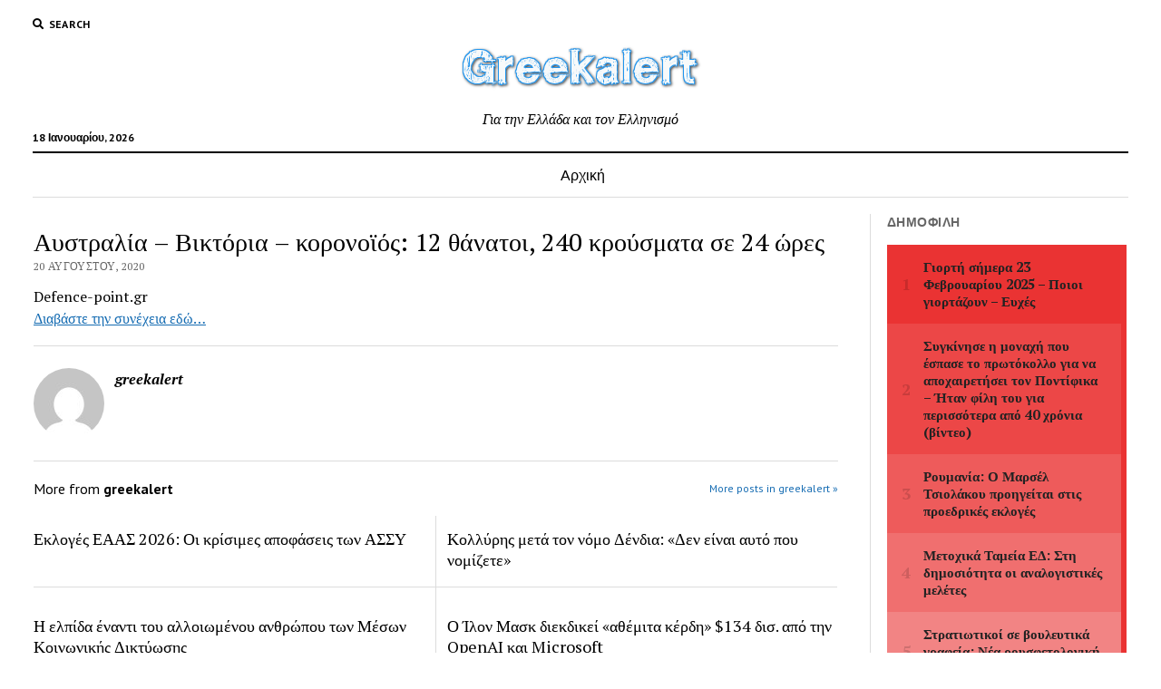

--- FILE ---
content_type: text/html; charset=UTF-8
request_url: https://greekalert.com/aystralia-viktoria-koronoios-12-thanatoi-240-kroysmata-se-24-ores/
body_size: 8014
content:
<!DOCTYPE html>

<html lang="el">

<head>
	<title>Αυστραλία – Βικτόρια – κορονοϊός: 12 θάνατοι, 240 κρούσματα σε 24 ώρες &#8211; greekalert</title>
<meta charset="UTF-8" />
<meta name="viewport" content="width=device-width, initial-scale=1" />
<meta name="template" content="Mission News 1.41" />
<link rel='dns-prefetch' href='//fonts.googleapis.com' />
<link rel='dns-prefetch' href='//s.w.org' />
<link rel="alternate" type="application/rss+xml" title="Ροή RSS &raquo; greekalert" href="https://greekalert.com/feed/" />
<link rel="alternate" type="application/rss+xml" title="Ροή Σχολίων &raquo; greekalert" href="https://greekalert.com/comments/feed/" />
		<script type="text/javascript">
			window._wpemojiSettings = {"baseUrl":"https:\/\/s.w.org\/images\/core\/emoji\/13.0.1\/72x72\/","ext":".png","svgUrl":"https:\/\/s.w.org\/images\/core\/emoji\/13.0.1\/svg\/","svgExt":".svg","source":{"concatemoji":"https:\/\/greekalert.com\/wp-includes\/js\/wp-emoji-release.min.js?ver=5.6.16"}};
			!function(e,a,t){var n,r,o,i=a.createElement("canvas"),p=i.getContext&&i.getContext("2d");function s(e,t){var a=String.fromCharCode;p.clearRect(0,0,i.width,i.height),p.fillText(a.apply(this,e),0,0);e=i.toDataURL();return p.clearRect(0,0,i.width,i.height),p.fillText(a.apply(this,t),0,0),e===i.toDataURL()}function c(e){var t=a.createElement("script");t.src=e,t.defer=t.type="text/javascript",a.getElementsByTagName("head")[0].appendChild(t)}for(o=Array("flag","emoji"),t.supports={everything:!0,everythingExceptFlag:!0},r=0;r<o.length;r++)t.supports[o[r]]=function(e){if(!p||!p.fillText)return!1;switch(p.textBaseline="top",p.font="600 32px Arial",e){case"flag":return s([127987,65039,8205,9895,65039],[127987,65039,8203,9895,65039])?!1:!s([55356,56826,55356,56819],[55356,56826,8203,55356,56819])&&!s([55356,57332,56128,56423,56128,56418,56128,56421,56128,56430,56128,56423,56128,56447],[55356,57332,8203,56128,56423,8203,56128,56418,8203,56128,56421,8203,56128,56430,8203,56128,56423,8203,56128,56447]);case"emoji":return!s([55357,56424,8205,55356,57212],[55357,56424,8203,55356,57212])}return!1}(o[r]),t.supports.everything=t.supports.everything&&t.supports[o[r]],"flag"!==o[r]&&(t.supports.everythingExceptFlag=t.supports.everythingExceptFlag&&t.supports[o[r]]);t.supports.everythingExceptFlag=t.supports.everythingExceptFlag&&!t.supports.flag,t.DOMReady=!1,t.readyCallback=function(){t.DOMReady=!0},t.supports.everything||(n=function(){t.readyCallback()},a.addEventListener?(a.addEventListener("DOMContentLoaded",n,!1),e.addEventListener("load",n,!1)):(e.attachEvent("onload",n),a.attachEvent("onreadystatechange",function(){"complete"===a.readyState&&t.readyCallback()})),(n=t.source||{}).concatemoji?c(n.concatemoji):n.wpemoji&&n.twemoji&&(c(n.twemoji),c(n.wpemoji)))}(window,document,window._wpemojiSettings);
		</script>
		<style type="text/css">
img.wp-smiley,
img.emoji {
	display: inline !important;
	border: none !important;
	box-shadow: none !important;
	height: 1em !important;
	width: 1em !important;
	margin: 0 .07em !important;
	vertical-align: -0.1em !important;
	background: none !important;
	padding: 0 !important;
}
</style>
	<link rel='stylesheet' id='litespeed-cache-dummy-css'  href='https://greekalert.com/wp-content/plugins/litespeed-cache/assets/css/litespeed-dummy.css?ver=5.6.16' type='text/css' media='all' />
<link rel='stylesheet' id='wp-block-library-css'  href='https://greekalert.com/wp-includes/css/dist/block-library/style.min.css?ver=5.6.16' type='text/css' media='all' />
<link rel='stylesheet' id='wordpress-popular-posts-css-css'  href='https://greekalert.com/wp-content/plugins/wordpress-popular-posts/assets/css/wpp.css?ver=5.2.4' type='text/css' media='all' />
<link rel='stylesheet' id='ct-mission-news-google-fonts-css'  href='//fonts.googleapis.com/css?family=Abril+Fatface%7CPT+Sans%3A400%2C700%7CPT+Serif%3A400%2C400i%2C700%2C700i&#038;subset=latin%2Clatin-ext&#038;display=swap&#038;ver=5.6.16' type='text/css' media='all' />
<link rel='stylesheet' id='ct-mission-news-font-awesome-css'  href='https://greekalert.com/wp-content/themes/mission-news/assets/font-awesome/css/all.min.css?ver=5.6.16' type='text/css' media='all' />
<link rel='stylesheet' id='ct-mission-news-style-css'  href='https://greekalert.com/wp-content/themes/mission-news/style.css?ver=5.6.16' type='text/css' media='all' />
<script type='application/json' id='wpp-json'>
{"sampling_active":0,"sampling_rate":100,"ajax_url":"https:\/\/greekalert.com\/wp-json\/wordpress-popular-posts\/v1\/popular-posts","ID":1519,"token":"d07e276837","lang":0,"debug":0}
</script>
<script type='text/javascript' src='https://greekalert.com/wp-content/plugins/wordpress-popular-posts/assets/js/wpp.min.js?ver=5.2.4' id='wpp-js-js'></script>
<script type='text/javascript' src='https://greekalert.com/wp-includes/js/jquery/jquery.min.js?ver=3.5.1' id='jquery-core-js'></script>
<script type='text/javascript' src='https://greekalert.com/wp-includes/js/jquery/jquery-migrate.min.js?ver=3.3.2' id='jquery-migrate-js'></script>
<link rel="https://api.w.org/" href="https://greekalert.com/wp-json/" /><link rel="alternate" type="application/json" href="https://greekalert.com/wp-json/wp/v2/posts/1519" /><link rel="EditURI" type="application/rsd+xml" title="RSD" href="https://greekalert.com/xmlrpc.php?rsd" />
<link rel="wlwmanifest" type="application/wlwmanifest+xml" href="https://greekalert.com/wp-includes/wlwmanifest.xml" /> 
<meta name="generator" content="WordPress 5.6.16" />
<link rel="canonical" href="https://greekalert.com/aystralia-viktoria-koronoios-12-thanatoi-240-kroysmata-se-24-ores/" />
<link rel='shortlink' href='https://greekalert.com/?p=1519' />
<link rel="alternate" type="application/json+oembed" href="https://greekalert.com/wp-json/oembed/1.0/embed?url=https%3A%2F%2Fgreekalert.com%2Faystralia-viktoria-koronoios-12-thanatoi-240-kroysmata-se-24-ores%2F" />
<link rel="alternate" type="text/xml+oembed" href="https://greekalert.com/wp-json/oembed/1.0/embed?url=https%3A%2F%2Fgreekalert.com%2Faystralia-viktoria-koronoios-12-thanatoi-240-kroysmata-se-24-ores%2F&#038;format=xml" />
<!-- ## NXS/OG ## --><!-- ## NXSOGTAGS ## --><!-- ## NXS/OG ## -->
</head>

<body id="mission-news" class="post-template-default single single-post postid-1519 single-format-standard wp-custom-logo layout-right-sidebar-wide">
<a class="skip-content" href="#main">Press &quot;Enter&quot; to skip to content</a>
<div id="overflow-container" class="overflow-container">
	<div id="max-width" class="max-width">
							<header class="site-header" id="site-header" role="banner">
				<div class="top-nav">
					<button id="search-toggle" class="search-toggle"><i class="fas fa-search"></i><span>Search</span></button>
<div id="search-form-popup" class="search-form-popup">
	<div class="inner">
		<div class="title">Search greekalert</div>
		<div class='search-form-container'>
    <form role="search" method="get" class="search-form" action="https://greekalert.com">
        <input id="search-field" type="search" class="search-field" value="" name="s"
               title="Search" placeholder=" Search for..." />
        <input type="submit" class="search-submit" value='Search'/>
    </form>
</div>		<a id="close-search" class="close" href="#"><svg xmlns="http://www.w3.org/2000/svg" width="20" height="20" viewBox="0 0 20 20" version="1.1"><g stroke="none" stroke-width="1" fill="none" fill-rule="evenodd"><g transform="translate(-17.000000, -12.000000)" fill="#000000"><g transform="translate(17.000000, 12.000000)"><rect transform="translate(10.000000, 10.000000) rotate(45.000000) translate(-10.000000, -10.000000) " x="9" y="-2" width="2" height="24"/><rect transform="translate(10.000000, 10.000000) rotate(-45.000000) translate(-10.000000, -10.000000) " x="9" y="-2" width="2" height="24"/></g></g></g></svg></a>
	</div>
</div>
					<div id="menu-secondary-container" class="menu-secondary-container">
						<div id="menu-secondary" class="menu-container menu-secondary" role="navigation">
	</div>
					</div>
									</div>
				<div id="title-container" class="title-container"><div class='site-title has-date'><a href="https://greekalert.com/" class="custom-logo-link" rel="home"><img width="283" height="66" src="https://greekalert.com/wp-content/uploads/2020/07/greekalert-logo.png" class="custom-logo" alt="greekalert" /></a></div><p class="date">18 Ιανουαρίου, 2026</p><p class="tagline">Για την Ελλάδα και τον Ελληνισμό</p>				</div>
				<button id="toggle-navigation" class="toggle-navigation" name="toggle-navigation" aria-expanded="false">
					<span class="screen-reader-text">open menu</span>
					<svg xmlns="http://www.w3.org/2000/svg" width="24" height="18" viewBox="0 0 24 18" version="1.1"><g stroke="none" stroke-width="1" fill="none" fill-rule="evenodd"><g transform="translate(-272.000000, -21.000000)" fill="#000000"><g transform="translate(266.000000, 12.000000)"><g transform="translate(6.000000, 9.000000)"><rect class="top-bar" x="0" y="0" width="24" height="2"/><rect class="middle-bar" x="0" y="8" width="24" height="2"/><rect class="bottom-bar" x="0" y="16" width="24" height="2"/></g></g></g></g></svg>				</button>
				<div id="menu-primary-container" class="menu-primary-container tier-1">
					<div class="dropdown-navigation"><a id="back-button" class="back-button" href="#"><i class="fas fa-angle-left"></i> Back</a><span class="label"></span></div>
<div id="menu-primary" class="menu-container menu-primary" role="navigation">
    <nav class="menu"><ul id="menu-primary-items" class="menu-primary-items"><li id="menu-item-112" class="menu-item menu-item-type-custom menu-item-object-custom menu-item-home menu-item-112"><a href="http://greekalert.com/">Αρχική</a></li>
</ul></nav></div>
				</div>
			</header>
								<div class="content-container">
						<div class="layout-container">
								<section id="main" class="main" role="main">
					
<div id="loop-container" class="loop-container">
    <div class="post-1519 post type-post status-publish format-standard hentry category-greekalert entry">
		<article>
				<div class='post-header'>
			<h1 class='post-title'>Αυστραλία – Βικτόρια – κορονοϊός: 12 θάνατοι, 240 κρούσματα σε 24 ώρες</h1>
			<div class="post-byline">20 Αυγούστου, 2020</div>		</div>
				<div class="post-content">
					<p>Defence-point.gr<br />
<a href="https://www.defence-point.gr/news/aystralia-viktoria-koronoios-12-thanatoi-240-kroysmata-se-24-ores">Διαβάστε την συνέχεια εδώ&#8230;</a></p>
								</div>
		<div class="post-meta">
												<div class="post-author">
		<div class="avatar-container">
		<img alt='greekalert' src='https://secure.gravatar.com/avatar/4530ade1a5e2c7f3a208d9fe22e01fd7?s=78&#038;d=mm&#038;r=g' srcset='https://secure.gravatar.com/avatar/4530ade1a5e2c7f3a208d9fe22e01fd7?s=156&#038;d=mm&#038;r=g 2x' class='avatar avatar-78 photo' height='78' width='78' loading='lazy'/>	</div>
		<div>
		<div class="author">greekalert</div>
		<p></p>
			</div>
</div>		</div>
		<div class="more-from-category">
	<div class="category-container"><div class="top"><span class="section-title">More from <span>greekalert</span></span><a class="category-link" href="https://greekalert.com/category/greekalert/">More posts in greekalert &raquo;</a></div><ul><li><a href="https://greekalert.com/ekloges-eaas-2026-krisimes-apofaseis-ton-assy/" class="title">Εκλογές ΕΑΑΣ 2026: Οι κρίσιμες αποφάσεις των ΑΣΣΥ</a></li><li><a href="https://greekalert.com/kollyris-meta-ton-nomo-dendia-den-einai-afto-pou-nomizete/" class="title">Κολλύρης μετά τον νόμο Δένδια: «Δεν είναι αυτό που νομίζετε»</a></li><li><a href="https://greekalert.com/i-elpida-enanti-tou-alloiomenou-anthropou-ton-meson-koinonikis-diktyosis/" class="title">Η ελπίδα έναντι του αλλοιωμένου ανθρώπου των Μέσων Κοινωνικής Δικτύωσης</a></li><li><a href="https://greekalert.com/o-ilon-mask-diekdikei-athemita-kerdi-134-dis-apo-tin-openai-kai-microsoft/" class="title">Ο Ίλον Μασκ διεκδικεί «αθέμιτα κέρδη» $134 δισ. από την OpenAI και Microsoft</a></li><li><a href="https://greekalert.com/prosklisi-trab-se-ellada-kai-kypro-gia-symmetochi-sto-symvoulio-eirinis-gia-ti-gaza-veto-israil-se-tourkia/" class="title">Πρόσκληση Τραμπ σε Ελλάδα και Κύπρο για συμμετοχή στο Συμβούλιο Ειρήνης για τη Γάζα -Βέτο Ισραήλ σε Τουρκία</a></li></ul></div></div>	</article>
	</div></div>

</section> <!-- .main -->
	<aside class="sidebar sidebar-right" id="sidebar-right" role="complementary">
		<div class="inner">
			
<section id="wpp-2" class="widget popular-posts">
<h2 class="widget-title">Δημοφιλή</h2><!-- cached -->
<!-- WordPress Popular Posts -->
<div class="popular-posts-sr"><style>.wpp-sunset { counter-reset: wpp-counter; margin-left: 0; margin-right: 0; padding: 0; border-right: 6px solid rgb(234, 51, 51); box-sizing: border-box; } .wpp-sunset li { position: relative; display: flex; align-items: center; counter-increment: wpp-counter; position: relative; list-style: none; margin: 0; padding: 15px 15px 15px 0; background: rgba(234, 51, 51, calc((((var(--total-items) - (var(--item-position) - 1)) * 100)/var(--total-items))/100)); box-sizing: border-box; } .wpp-sunset li .item-position::before { display: inline-block; flex: 1 0 0; content: counter(wpp-counter); color: rgba(0, 0, 0, 0.15); width: 40px; font-size: 18px; font-weight: 700; letter-spacing: -1px; text-align: center; } .wpp-sunset li .item-data .wpp-post-title { display: block; font-size: 15px; font-weight: 700; line-height: 1.3; } .wpp-sunset li .item-data a { color: #222; text-decoration: none; } .wpp-sunset li .item-data a:hover { text-decoration: underline; }</style>
<ul class="wpp-list wpp-sunset">
<li style="--item-position: 1; --total-items: 10;"><div class="item-position"></div> <div class="item-data"><a href="https://greekalert.com/giorti-simera-23-fevrouariou-2025-poioi-giortazoun-efches/" class="wpp-post-title" target="_self">Γιορτή σήμερα 23 Φεβρουαρίου 2025 – Ποιοι γιορτάζουν – Ευχές</a></div></li>
<li style="--item-position: 2; --total-items: 10;"><div class="item-position"></div> <div class="item-data"><a href="https://greekalert.com/7301937_sygkinise-i-monahi-poy-espase-protokollo-gia-na-apohairetisei-ton-pontifika-itan/" class="wpp-post-title" target="_self">Συγκίνησε η μοναχή που έσπασε το πρωτόκολλο για να αποχαιρετήσει τον Ποντίφικα &#8211; Ήταν φίλη του για περισσότερα από 40 χρόνια (βίντεο)</a></div></li>
<li style="--item-position: 3; --total-items: 10;"><div class="item-position"></div> <div class="item-data"><a href="https://greekalert.com/7277439_roymania-o-marsel-tsiolakoy-proigeitai-stis-proedrikes-ekloges/" class="wpp-post-title" target="_self">Ρουμανία: Ο Μαρσέλ Τσιολάκου προηγείται στις προεδρικές εκλογές</a></div></li>
<li style="--item-position: 4; --total-items: 10;"><div class="item-position"></div> <div class="item-data"><a href="https://greekalert.com/metochika-tameia-ed-sti-dimosiotita-analogistikes-meletes/" class="wpp-post-title" target="_self">Μετοχικά Ταμεία ΕΔ: Στη δημοσιότητα οι αναλογιστικές μελέτες</a></div></li>
<li style="--item-position: 5; --total-items: 10;"><div class="item-position"></div> <div class="item-data"><a href="https://greekalert.com/stratiotikoi-vouleftika-grafeia-nea-rousfetologiki-rythmisi/" class="wpp-post-title" target="_self">Στρατιωτικοί σε βουλευτικά γραφεία: Νέα ρουσφετολογική ρύθμιση</a></div></li>
<li style="--item-position: 6; --total-items: 10;"><div class="item-position"></div> <div class="item-data"><a href="https://greekalert.com/geopolitikes-kai-stratigikes-epiptoseis-aptin-anaptyxi-tou-vallistikou-pyravlou-oreshnik-apo-ti-rosia/" class="wpp-post-title" target="_self">Γεωπολιτικές και Στρατηγικές Επιπτώσεις απ’την ανάπτυξη του βαλλιστικού πυραύλου Oreshnik από τη Ρωσία</a></div></li>
<li style="--item-position: 7; --total-items: 10;"><div class="item-position"></div> <div class="item-data"><a href="https://greekalert.com/poes-xilonoun-tameia-ton-gia-dosoun-idiotes/" class="wpp-post-title" target="_self">ΠΟΕΣ: Ξηλώνουν τα Ταμεία των ΕΔ για να τα δώσουν σε ιδιώτες</a></div></li>
<li style="--item-position: 8; --total-items: 10;"><div class="item-position"></div> <div class="item-data"><a href="https://greekalert.com/world-watch-list-2025-stin-tourkia-oi-armenioi-kai-alloi-christianoi-antimetopizoun-diakriseis-logo-tou-afxanomenou-ethnikismou/" class="wpp-post-title" target="_self">World Watch List 2025: Στην Τουρκία, οι Αρμένιοι και άλλοι Χριστιανοί αντιμετωπίζουν διακρίσεις λόγω του αυξανόμενου εθνικισμού</a></div></li>
<li style="--item-position: 9; --total-items: 10;"><div class="item-position"></div> <div class="item-data"><a href="https://greekalert.com/otan-o-bainten-egine-o-protos-proedros-ton-ipa-pou-anagnorise-ti-genoktonia-ton-armenion/" class="wpp-post-title" target="_self">Όταν ο Μπάιντεν έγινε ο πρώτος πρόεδρος των ΗΠΑ που αναγνώρισε τη Γενοκτονία των Αρμενίων!</a></div></li>
<li style="--item-position: 10; --total-items: 10;"><div class="item-position"></div> <div class="item-data"><a href="https://greekalert.com/premiera-florou-ston-ant-1-apostratos-scholiastis/" class="wpp-post-title" target="_self">Πρεμιέρα Φλώρου στον ΑΝΤ-1 ως απόστρατος σχολιαστής</a></div></li>

</ul>
</div>
</section>
<section id="search-2" class="widget widget_search"><div class='search-form-container'>
    <form role="search" method="get" class="search-form" action="https://greekalert.com">
        <input id="search-field" type="search" class="search-field" value="" name="s"
               title="Search" placeholder=" Search for..." />
        <input type="submit" class="search-submit" value='Search'/>
    </form>
</div></section><section id="rss-2" class="widget widget_rss"><h2 class="widget-title"><a class="rsswidget" href="https://greekalert.com/category/%ce%bf%ce%bc%ce%bf%ce%b3%ce%ad%ce%bd%ce%b5%ce%b9%ce%b1/feed/"><img class="rss-widget-icon" style="border:0" width="14" height="14" src="https://greekalert.com/wp-includes/images/rss.png" alt="RSS" /></a> <a class="rsswidget" href="https://greekalert.com/">Ομογένεια</a></h2><ul><li><a class='rsswidget' href='https://greekalert.com/%CE%BF%CE%B9-%CE%B2%CF%81%CE%B5%CF%84%CE%B1%CE%BD%CE%B9%CE%BA%CE%AD%CF%82-%CE%B5%CF%80%CE%B9%CF%87%CE%B5%CE%B9%CF%81%CE%AE%CF%83%CE%B5%CE%B9%CF%82-%CF%83%CF%84%CE%B7%CE%BD-%CF%83%CE%BA%CE%B9%CE%AC/'>Οι βρετανικές επιχειρήσεις στην σκιά του Brexit</a></li><li><a class='rsswidget' href='https://greekalert.com/gamos-tishronias-stin-omogenia-o-gamos-tis-annoulas-tsoukala-me-ton-gregory-post/'>Γάμος της Χρονιάς στην Ομογένεια – ο γαμός της Αννούλας Τσουκαλά με τον Γρηγόρη Ποστ</a></li><li><a class='rsswidget' href='https://greekalert.com/apistefto-kai-omos-gegonos-epathe-emfragma-alla-den-ipirhe-odigos-na-ton-metaferi-sto-skilitsio/'>Απίστευτο και όμως γεγονός: Έπαθε έμφραγμα αλλά δεν υπήρχε… οδηγός να τον μεταφέρει στο “Σκυλίτσειο”</a></li><li><a class='rsswidget' href='https://greekalert.com/i-periousia-tou-gouoren-mpafet-kseperase-ta-100-dis-dolaria/'>Η περιουσία του Γουόρεν Μπάφετ ξεπέρασε τα 100 δις δολάρια</a></li><li><a class='rsswidget' href='https://greekalert.com/pio-pithano-einai-na-molinthoun-oi-ygionomikoi-apo-koronoio-sto-spiti-tous-i-stin-koinotita-para-sto-nosokomeio/'>Πιο πιθανό είναι να μολυνθούν οι υγειονομικοί από κορωνοϊό στο σπίτι τους ή στην κοινότητα παρά στο νοσοκομείο</a></li><li><a class='rsswidget' href='https://greekalert.com/diethnis-anagnorisi-gia-tin-ellinoamerikaniki-eteria-workable/'>Διεθνής αναγνώριση για την ελληνοαμερικάνικη εταιρεία Workable</a></li><li><a class='rsswidget' href='https://greekalert.com/megalyteri-amerikaniki-ebloki-sto-kypriako-yposchetai-o-antoni-blinken-pou-askei-kritiki-stin-tourkia-gia-paraviaseis-kata-tis-elladas-kai-s-400/'>Μεγαλύτερη αμερικανική εμπλοκή στο κυπριακό υπόσχεται ο Άντονι Μπλίνκεν, που ασκεί κριτική στην Τουρκία για παραβιάσεις κατά της Ελλάδας και S-400</a></li><li><a class='rsswidget' href='https://greekalert.com/giorgos-penintaex-kratisa-tin-egkyrotita-tou-kype-os-kori-ofthalmou/'>Γιώργος Πενηνταέξ: Κράτησα την εγκυρότητα του ΚΥΠΕ ως κόρη οφθαλμού</a></li><li><a class='rsswidget' href='https://greekalert.com/eleipsan-oi-parees-kai-to-tavernaki-ston-koutsouba/'>Έλειψαν οι παρέες και το ταβερνάκι στον Κουτσούμπα</a></li><li><a class='rsswidget' href='https://greekalert.com/tsavousoglou-ypostirizoume-lysi-dyo-kraton-stin-kypro-me-vasi-tin-kyriarchiki-isotita/'>Τσαβούσογλου: Υποστηρίζουμε λύση δύο κρατών στην Κύπρο με βάση την κυριαρχική ισότητα</a></li></ul></section>		</div>
	</aside>
</div><!-- layout-container -->
</div><!-- content-container -->

    <footer id="site-footer" class="site-footer" role="contentinfo">
                <div class="footer-title-container">
            <div class='site-title has-date'><a href="https://greekalert.com/" class="custom-logo-link" rel="home"><img width="283" height="66" src="https://greekalert.com/wp-content/uploads/2020/07/greekalert-logo.png" class="custom-logo" alt="greekalert" /></a></div>            <p class="footer-tagline">Για την Ελλάδα και τον Ελληνισμό</p>                    </div>
        <div id="menu-footer-container" class="menu-footer-container">
            <div id="menu-footer" class="menu-container menu-footer" role="navigation">
	</div>
        </div>
                <div class="design-credit">
            <span>
                <a href="https://www.competethemes.com/mission-news/" rel="nofollow">Mission News Theme</a> by Compete Themes.            </span>
        </div>
            </footer>
</div><!-- .max-width -->
</div><!-- .overflow-container -->

<button id="scroll-to-top" class="scroll-to-top"><span class="screen-reader-text">Scroll to the top</span><i class="fas fa-arrow-up"></i></button>
<script type='text/javascript' id='ct-mission-news-js-js-extra'>
/* <![CDATA[ */
var mission_news_objectL10n = {"openMenu":"open menu","closeMenu":"close menu","openChildMenu":"open dropdown menu","closeChildMenu":"close dropdown menu"};
/* ]]> */
</script>
<script type='text/javascript' src='https://greekalert.com/wp-content/themes/mission-news/js/build/production.min.js?ver=5.6.16' id='ct-mission-news-js-js'></script>
<script type='text/javascript' src='https://greekalert.com/wp-includes/js/wp-embed.min.js?ver=5.6.16' id='wp-embed-js'></script>

</body>
</html>

<!-- Page cached by LiteSpeed Cache 7.6.2 on 2026-01-18 13:18:52 -->